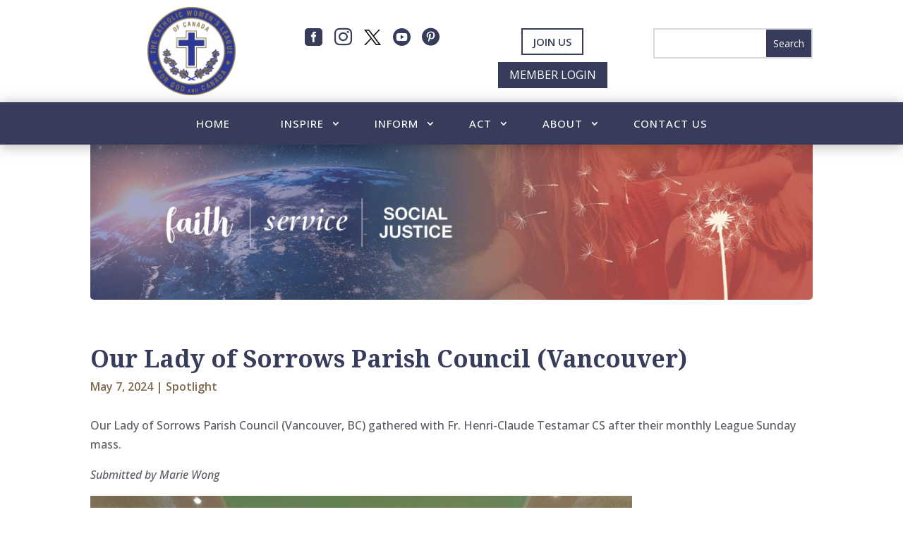

--- FILE ---
content_type: text/css
request_url: https://www.cwl.ca/wp-content/themes/divi-child/style.css?ver=4.27.4
body_size: 5995
content:
/*
 Theme Name:     Divi Child
 Theme URI:      https://www.elegantthemes.com/gallery/divi/
 Description:    Divi Child Theme
 Author:         Elegant Themes
 Author URI:     https://www.elegantthemes.com
 Template:       Divi
 Version:        1.0.0
*/
 
 
/* =Theme customization starts here
------------------------------------------------------- */

/*HEADER---------------------*/
#top-header, #et-secondary-nav li ul {
    background-color: #24282d !important;
}

#main-header {
    background-color: transparent !important; 
	box-shadow: 0 !important;
}

#top-menu a {
	color: white;
}

#top-menu li li {
    padding: 0 0px;
    margin: 0;
}

.nav li ul {
    position: absolute;
    padding: 10px 0;
	  width: 230px;
}

#top-menu li li a {
    padding: 6px 20px;
    width: 230px;
}


@media (max-width: 980px){
#et_mobile_nav_menu {
    display: block;
	}
.sub-menu{
	  margin-top:0px !important;
}
}


@media only screen and (min-width: 981px){
.et-fixed-header#main-header, .et-fixed-header#main-header .nav li ul, .et-fixed-header .et-search-form {   
    margin-top: 0;
	}
	
	.sub-menu{
	  margin-top:-30px;
}
}
/*HOMEPAGE-------------------*/

#products-homepage .woocommerce ul.products li.product{
    margin: 0 2.9% 2.992em 0;;
    width: 22.05%;	 
}

#products-homepage li.product {
	  margin: 0 1% 2.992em 0;
	  box-shadow:0px 12px 18px -6px rgba(0,0,0,0.1)!important;
	  border-radius: 8px 8px 8px 8px;	
}

#products-homepage li.product:hover{
	box-shadow:0px 12px 18px -6px rgba(0,0,0,0.3)!important;	
}

/*PRODUCT CATEGORIES SHOP----*/
#categories-page-css li.product {
	  background-color: white; 
	  padding: 15px; 
	  margin: 0 1% 2.992em 0;
	  box-shadow:0px 12px 18px -6px rgba(0,0,0,0.03)!important;
	  border: 2px solid #f9f9f9; 
	  border-radius: 8px 8px 8px 8px;	
	display: flex;
  flex-direction: column;
	justify-content: flex-end;
}

#categories-page-css li.product:hover{
	box-shadow:0px 12px 18px -6px rgba(0,0,0,0.1)!important;	
}

#categories-page-css .woocommerce .products ul, #categories-page-css .woocommerce ul.products {
    margin: 0 0 1em;
    padding: 0;
    list-style: none outside;
    clear: both;
    display: flex !important;
}

#categories-page-css .count{
	display:none;
}

#categories-page-css .woocommerce-loop-category__title{
	text-align:center;
	color: #2C3035!important;
  transition: color 300ms ease 0ms;
	font-size: 25px !important;
	text-transform: none !important; 
	
}

#categories-page-css .woocommerce-loop-category__title:hover{
	color: #007ABC!important;  
}

/*PRODUCT CATEGORY PAGES-----*/


.woocommerce .products ul, .woocommerce ul.products {
    display: flex;
}

.et-db #et-boc .et-l .et_pb_shop_0_tb_body.et_pb_shop li.product {
    display: flex;
    flex-direction: column;
    justify-content: flex-end;
}

.et_shop_image {
    position: relative;
    width: 200px;
    height: 200px;
    overflow: hidden;
}

/*PRODUCT PAGES--------------*/
.et_pb_wc_add_to_cart .quantity input.qty {
    border: 0 solid #f1f1f1!important;
    width: auto;
    max-width: 3.631em;
}

.woocommerce .quantity input.qty, .woocommerce-page .quantity input.qty{
    font-weight: 500 !important;
    font-size: 18px !important;
    color: #333!important;
    border-radius: 0px;
    -webkit-box-shadow: none !important;
    box-shadow: none !important;
    border: none !important;
    background-color: #f1f1f1 !important;
    height: 42px;
}

.woocommerce div.product span.price, .woocommerce-page div.product span.price{
	color:#007ABC!important;
}

/*WOOCOMMERCE--------------*/
.woocommerce-cart table.cart td.actions .coupon .input-text{
	font-weight: 500 !important;
  font-size: 15px !important;
  color: #333!important;
  border-radius: 0px;    
  height: 42px;
}

.woocommerce.et_pb_button_helper_class a.button.alt, .woocommerce-page.et_pb_button_helper_class a.button.alt, .woocommerce.et_pb_button_helper_class button.button.alt, .woocommerce.et_pb_button_helper_class button.button.alt.disabled, .woocommerce-page.et_pb_button_helper_class button.button.alt, .woocommerce-page.et_pb_button_helper_class button.button.alt.disabled, .woocommerce.et_pb_button_helper_class input.button.alt, .woocommerce-page.et_pb_button_helper_class input.button.alt, .woocommerce.et_pb_button_helper_class #respond input#submit.alt, .woocommerce-page.et_pb_button_helper_class #respond input#submit.alt, .woocommerce.et_pb_button_helper_class #content input.button.alt, .woocommerce-page.et_pb_button_helper_class #content input.button.alt, .woocommerce.et_pb_button_helper_class a.button, .woocommerce-page.et_pb_button_helper_class a.button, .woocommerce.et_pb_button_helper_class button.button, .woocommerce-page.et_pb_button_helper_class button.button, .woocommerce.et_pb_button_helper_class input.button, .woocommerce-page.et_pb_button_helper_class input.button, .woocommerce.et_pb_button_helper_class #respond input#submit, .woocommerce-page.et_pb_button_helper_class #respond input#submit, .woocommerce.et_pb_button_helper_class #content input.button, .woocommerce-page.et_pb_button_helper_class #content input.button, body.et_pb_button_helper_class .et_pb_button, body.et_pb_button_helper_class .et_pb_module.et_pb_button {
    color: #ffffff !important;
}

.woocommerce .woocommerce-error, .woocommerce .woocommerce-info, .woocommerce .woocommerce-message {
    background: #007ABC !important;
}

.woocommerce-message, .woocommerce-error, .woocommerce-info {
    font-size: 16px !important;
    color: #fff !important;
    padding: 15px !important;
}

 .woocommerce-page a.button{
	  font-size: 14px !important;
  
}
/*FOOTER---------------------*/
#footer-sm-icons .dsm_icon_list_text{
	display:none;
}

#footer-sm-icons.dsm_icon_list .dsm_icon_list_child, #footer-sm-icons.dsm_icon_list  a{
	display: inline-block !important;
}

--- FILE ---
content_type: text/css
request_url: https://www.cwl.ca/wp-content/et-cache/global/et-divi-customizer-global.min.css?ver=1755022193
body_size: 8620
content:
body,.et_pb_column_1_2 .et_quote_content blockquote cite,.et_pb_column_1_2 .et_link_content a.et_link_main_url,.et_pb_column_1_3 .et_quote_content blockquote cite,.et_pb_column_3_8 .et_quote_content blockquote cite,.et_pb_column_1_4 .et_quote_content blockquote cite,.et_pb_blog_grid .et_quote_content blockquote cite,.et_pb_column_1_3 .et_link_content a.et_link_main_url,.et_pb_column_3_8 .et_link_content a.et_link_main_url,.et_pb_column_1_4 .et_link_content a.et_link_main_url,.et_pb_blog_grid .et_link_content a.et_link_main_url,body .et_pb_bg_layout_light .et_pb_post p,body .et_pb_bg_layout_dark .et_pb_post p{font-size:16px}.et_pb_slide_content,.et_pb_best_value{font-size:18px}body{color:#5a5c63}h1,h2,h3,h4,h5,h6{color:#373c5a}a{color:#80694d}#footer-widgets .footer-widget li:before{top:10.6px}body .et_pb_button{font-size:14px;background-color:#373c5a;border-width:0px!important;border-radius:0px;font-weight:normal;font-style:normal;text-transform:uppercase;text-decoration:none;}body.et_pb_button_helper_class .et_pb_button,body.et_pb_button_helper_class .et_pb_module.et_pb_button{color:#ffffff}body .et_pb_button:after{font-size:22.4px}body .et_pb_bg_layout_light.et_pb_button:hover,body .et_pb_bg_layout_light .et_pb_button:hover,body .et_pb_button:hover{background-color:#292d44}@media only screen and (min-width:1350px){.et_pb_row{padding:27px 0}.et_pb_section{padding:54px 0}.single.et_pb_pagebuilder_layout.et_full_width_page .et_post_meta_wrapper{padding-top:81px}.et_pb_fullwidth_section{padding:0}}h1,h1.et_pb_contact_main_title,.et_pb_title_container h1{font-size:34px}h2,.product .related h2,.et_pb_column_1_2 .et_quote_content blockquote p{font-size:29px}h3{font-size:24px}h4,.et_pb_circle_counter h3,.et_pb_number_counter h3,.et_pb_column_1_3 .et_pb_post h2,.et_pb_column_1_4 .et_pb_post h2,.et_pb_blog_grid h2,.et_pb_column_1_3 .et_quote_content blockquote p,.et_pb_column_3_8 .et_quote_content blockquote p,.et_pb_column_1_4 .et_quote_content blockquote p,.et_pb_blog_grid .et_quote_content blockquote p,.et_pb_column_1_3 .et_link_content h2,.et_pb_column_3_8 .et_link_content h2,.et_pb_column_1_4 .et_link_content h2,.et_pb_blog_grid .et_link_content h2,.et_pb_column_1_3 .et_audio_content h2,.et_pb_column_3_8 .et_audio_content h2,.et_pb_column_1_4 .et_audio_content h2,.et_pb_blog_grid .et_audio_content h2,.et_pb_column_3_8 .et_pb_audio_module_content h2,.et_pb_column_1_3 .et_pb_audio_module_content h2,.et_pb_gallery_grid .et_pb_gallery_item h3,.et_pb_portfolio_grid .et_pb_portfolio_item h2,.et_pb_filterable_portfolio_grid .et_pb_portfolio_item h2{font-size:20px}h5{font-size:18px}h6{font-size:15px}.et_pb_slide_description .et_pb_slide_title{font-size:52px}.et_pb_gallery_grid .et_pb_gallery_item h3,.et_pb_portfolio_grid .et_pb_portfolio_item h2,.et_pb_filterable_portfolio_grid .et_pb_portfolio_item h2,.et_pb_column_1_4 .et_pb_audio_module_content h2{font-size:18px}	h1,h2,h3,h4,h5,h6{font-family:'Noto Serif',Georgia,"Times New Roman",serif}body,input,textarea,select{font-family:'Open Sans',Helvetica,Arial,Lucida,sans-serif}.main-menu-css .nav li li{padding:0 10px;margin:0;line-height:1.7em}.submenu-title-css a{color:#C7AD78!important;font-weight:600;text-transform:uppercase!important}.submenu-title-css a:hover{color:#C7AD78!important}.mobile-main-menu-css .et_mobile_menu li a{padding:5px 10px}.mobile-main-menu-css .et_mobile_menu li li{padding-left:5px}.mobile-main-menu-css .et_pb_menu .et_mobile_menu li ul{padding-left:0px!important}.mobile-main-menu-css .et_pb_menu__search-input{color:#fff!important;background:transparent;border:1px solid #666;padding:10px}.join-us-menu-css{font-weight:800}#et_mobile_nav_menu .mobile_nav.opened .mobile_menu_bar::before,.et_pb_module.et_pb_menu .et_mobile_nav_menu .mobile_nav.opened .mobile_menu_bar::before{content:'\4d'}ul.et_mobile_menu li.menu-item-has-children .mobile-toggle,ul.et_mobile_menu li.page_item_has_children .mobile-toggle,.et-db #et-boc .et-l ul.et_mobile_menu li.menu-item-has-children .mobile-toggle,.et-db #et-boc .et-l ul.et_mobile_menu li.page_item_has_children .mobile-toggle{width:44px;height:100%;padding:0px!important;max-height:44px;border:none;position:absolute;right:0px;top:0px;z-index:999;background-color:transparent}ul.et_mobile_menu>li.menu-item-has-children,ul.et_mobile_menu>li.page_item_has_children,ul.et_mobile_menu>li.menu-item-has-children .sub-menu li.menu-item-has-children,.et-db #et-boc .et-l ul.et_mobile_menu>li.menu-item-has-children,.et-db #et-boc .et-l ul.et_mobile_menu>li.page_item_has_children,.et-db #et-boc .et-l ul.et_mobile_menu>li.menu-item-has-children .sub-menu li.menu-item-has-children{position:relative}.et_mobile_menu .menu-item-has-children>a,.et-db #et-boc .et-l .et_mobile_menu .menu-item-has-children>a{background-color:transparent}ul.et_mobile_menu .menu-item-has-children .sub-menu,#main-header ul.et_mobile_menu .menu-item-has-children .sub-menu,.et-db #et-boc .et-l ul.et_mobile_menu .menu-item-has-children .sub-menu,.et-db #main-header ul.et_mobile_menu .menu-item-has-children .sub-menu{display:none!important;visibility:hidden!important}ul.et_mobile_menu .menu-item-has-children .sub-menu.visible,#main-header ul.et_mobile_menu .menu-item-has-children .sub-menu.visible,.et-db #et-boc .et-l ul.et_mobile_menu .menu-item-has-children .sub-menu.visible,.et-db #main-header ul.et_mobile_menu .menu-item-has-children .sub-menu.visible{display:block!important;visibility:visible!important}ul.et_mobile_menu li.menu-item-has-children .mobile-toggle,.et-db #et-boc .et-l ul.et_mobile_menu li.menu-item-has-children .mobile-toggle{text-align:center;opacity:1}ul.et_mobile_menu li.menu-item-has-children .mobile-toggle::after,.et-db #et-boc .et-l ul.et_mobile_menu li.menu-item-has-children .mobile-toggle::after{top:10px;position:relative;font-family:"ETModules";content:'\33';color:#fbbfa7;background:transparent;border-radius:50%;padding:3px}ul.et_mobile_menu li.menu-item-has-children.dt-open>.mobile-toggle::after,.et-db #et-boc .et-l ul.et_mobile_menu li.menu-item-has-children.dt-open>.mobile-toggle::after{content:'\32'}.et_pb_menu_0.et_pb_menu .et_mobile_menu:after{position:absolute;right:5%;margin-left:-20px;top:-14px;width:0;height:0;content:'';border-left:20px solid transparent;border-right:20px solid transparent;border-bottom:20px solid #ffffff}.mobile_menu_bar{position:relative;display:block;bottom:10px;line-height:0}.et_pb_menu_0.et_pb_menu .et_mobile_menu,.et_pb_menu_0.et_pb_menu .et_mobile_menu ul{background-color:#ffffff!important;border-radius:10px}.footer-menu-css .sub-menu{margin-top:0px;text-transform:none!important;font-weight:500!important}.footer-main-item-css{text-transform:uppercase!important;font-weight:700!important}.dsm_icon_list_text{display:none}.dsm_icon_list .dsm_icon_list_items{list-style-type:none;margin:0;padding:0;line-height:26px;display:flex;justify-content:space-evenly}.dsm_icon_list_0_tb_footer .dsm_icon_list_items .dsm_icon_list_child{margin-bottom:0px;padding:0 10px}.gform_heading{display:none!important}.footer-cf .gform_wrapper.gravity-theme .gfield_label{display:inline-block;font-size:14px!important;font-weight:500;color:#fff;margin-bottom:2px!important;padding:0}.footer-cf .gform_wrapper.gravity-theme .gform_fields{grid-row-gap:10px!important}.footer-cf .gform_wrapper.gravity-theme .ginput_complex label{font-size:13px!important;padding-top:3px!important;color:#c7ad78}.footer-cf .gform_wrapper .gfield_required{color:#fbbfa7}.footer-cf .gform_wrapper.gravity-theme .gfield textarea.small{height:60px}.footer-cf .gform_wrapper.gravity-theme .gfield_required_asterisk{color:#fbbfa7!important}.footer-cf .gform_wrapper.gravity-theme .gfield_consent_label{color:#fff}.footer-cf .gform_wrapper.gravity-theme .gfield_consent_description{color:#c7ad78;border-color:#50546F!important}#gform_submit_button_1{border:0;padding:5px;font-size:14px;font-weight:700;color:#373c5a;background-color:#c7ad78}#gform_submit_button_1:hover{background-color:#AE9769}#gform_submit_button_2{border:0;padding:10px 30px;font-size:14px;font-weight:700;color:#fff;background-color:#373c5a}#gform_submit_button_2:hover{background-color:#292d44}#gform_submit_button_3{border:0;padding:10px 30px;font-size:14px;font-weight:700;color:#fff;background-color:#373c5a}#gform_submit_button_3:hover{background-color:#292d44}.et_pb_widget .wp-block-search__button{color:#333}.featured-blog-spotlight .et_pb_post{margin-bottom:0px}.act-on-f .entry-featured-image-url{padding-top:56.25%;display:block}.act-on-f .entry-featured-image-url img{position:absolute;height:100%;width:100%;top:0;left:0;right:0;bottom:0;object-fit:cover}

--- FILE ---
content_type: text/css
request_url: https://www.cwl.ca/wp-content/et-cache/18712/et-core-unified-tb-56-tb-13361-tb-27-deferred-18712.min.css?ver=1755408203
body_size: 7338
content:
.et_pb_section_2_tb_footer.et_pb_section{background-color:#373C5A!important}.dsm_menu_4_tb_footer.et_pb_module.dsm_menu{padding-bottom:0px;margin-bottom:0px}.dsm_menu_4_tb_footer .dsm-menu-title{padding-bottom:10px}.dsm_menu_4_tb_footer .dsm-menu li:not(:last-child),.dsm_icon_list_2_tb_footer .dsm_icon_list_items .dsm_icon_list_child:not(:last-child){margin-bottom:0px}.dsm_menu_4_tb_footer .dsm-menu .menu-item-has-children .sub-menu>li{margin-top:0px}.dsm_menu_4_tb_footer ul.dsm-menu{padding-left:0px}.dsm_menu_4_tb_footer .dsm-menu .menu-item-has-children .sub-menu{padding-left:20px}.dsm_menu_4_tb_footer ul.dsm-menu li a{color:#FFFFFF}.dsm_menu_4_tb_footer ul.dsm-menu li.current-menu-item a,.dsm_icon_list_child_10_tb_footer.dsm_icon_list_child .dsm_icon_list_wrapper>.dsm_icon_list_icon,.dsm_icon_list_child_11_tb_footer.dsm_icon_list_child .dsm_icon_list_wrapper>.dsm_icon_list_icon,.dsm_icon_list_child_12_tb_footer.dsm_icon_list_child .dsm_icon_list_wrapper>.dsm_icon_list_icon,.dsm_icon_list_child_13_tb_footer.dsm_icon_list_child .dsm_icon_list_wrapper>.dsm_icon_list_icon,.dsm_icon_list_child_14_tb_footer.dsm_icon_list_child .dsm_icon_list_wrapper>.dsm_icon_list_icon{color:#fbbfa7}#et-boc .dsm_menu_4_tb_footer ul.dsm-menu,.dsm_menu_4_tb_footer ul.dsm-menu,.dsm_menu_4_tb_footer ul.dsm-menu .sub-menu{list-style-type:none}.et_pb_row_inner_3_tb_footer.et_pb_row_inner{padding-top:10px!important}.et_pb_column .et_pb_row_inner_3_tb_footer{padding-top:10px}.dsm_text_divider_3_tb_footer.dsm_text_divider .dsm-text-divider-header,.dsm_text_divider_3_tb_footer.dsm_text_divider .dsm-text-divider-header a{font-size:16px}.dsm_text_divider_3_tb_footer .dsm-divider{border-top-color:#C7AD78;border-top-style:solid;border-top-width:1px}.dsm_text_divider_3_tb_footer .dsm-text-divider-wrapper{height:0auto}.dsm_icon_list_child_10_tb_footer.dsm_icon_list_child .dsm_icon_list_icon,.dsm_icon_list_child_11_tb_footer.dsm_icon_list_child .dsm_icon_list_icon,.dsm_icon_list_child_12_tb_footer.dsm_icon_list_child .dsm_icon_list_icon,.dsm_icon_list_child_13_tb_footer.dsm_icon_list_child .dsm_icon_list_icon,.dsm_icon_list_child_14_tb_footer.dsm_icon_list_child .dsm_icon_list_icon{transition:color 300ms ease 0ms;font-family:ETmodules!important;font-weight:400!important;font-size:25px}.dsm_icon_list_child_10_tb_footer.dsm_icon_list_child:hover .dsm_icon_list_wrapper>.dsm_icon_list_icon,.dsm_icon_list_child_11_tb_footer.dsm_icon_list_child:hover .dsm_icon_list_wrapper>.dsm_icon_list_icon,.dsm_icon_list_child_12_tb_footer.dsm_icon_list_child:hover .dsm_icon_list_wrapper>.dsm_icon_list_icon,.dsm_icon_list_child_13_tb_footer.dsm_icon_list_child:hover .dsm_icon_list_wrapper>.dsm_icon_list_icon,.dsm_icon_list_child_14_tb_footer.dsm_icon_list_child:hover .dsm_icon_list_wrapper>.dsm_icon_list_icon{color:#F9AA8F}.dsm_icon_list_2_tb_footer .dsm_icon_list_items .dsm_icon_list_icon{color:#7EBEC5}.et_pb_row_inner_4_tb_footer{display:flex;align-items:center}.et_pb_image_1_tb_footer{margin-bottom:20px!important;text-align:center}body #page-container .et_pb_section .dsm_button_2_tb_footer .et_pb_button_one.et_pb_button{border-width:2px!important;border-radius:0px;font-size:16px;background-color:RGBA(255,255,255,0)}body #page-container .et_pb_section .dsm_button_2_tb_footer .et_pb_button_one.et_pb_button:hover{color:#fbbfa7!important;border-color:#fbbfa7!important;padding-right:2em!important;padding-left:0.7em!important;border-width:2px!important;background-image:initial;background-color:RGBA(255,255,255,0)}body #page-container .et_pb_section .dsm_button_2_tb_footer .et_pb_button_one.et_pb_button:hover:after{opacity:1}body #page-container .et_pb_section .dsm_button_2_tb_footer .et_pb_button_one.et_pb_button:after{font-size:1.6em;opacity:0;display:inline-block}body.et_button_custom_icon #page-container .dsm_button_2_tb_footer .et_pb_button_one.et_pb_button:after{font-size:16px}body #page-container .et_pb_section .dsm_button_2_tb_footer .et_pb_button_two.et_pb_button{border-width:2px!important;border-radius:0px;font-size:16px;background-color:RGBA(255,255,255,0);margin-left:20px!important}body #page-container .et_pb_section .dsm_button_2_tb_footer .et_pb_button_two.et_pb_button:hover{color:#fbbfa7!important;border-color:#fbbfa7!important;padding-right:2em;padding-left:0.7em;border-width:2px!important;background-image:initial;background-color:RGBA(255,255,255,0)}body #page-container .et_pb_section .dsm_button_2_tb_footer .et_pb_button_two.et_pb_button,body #page-container .et_pb_section .dsm_button_2_tb_footer .et_pb_button_two.et_pb_button:hover{padding:0.3em 1em!important}body #page-container .et_pb_section .dsm_button_2_tb_footer .et_pb_button_two.et_pb_button:before,body #page-container .et_pb_section .dsm_button_2_tb_footer .et_pb_button_two.et_pb_button:after{display:none!important}.dsm_button_2_tb_footer .dsm-button-separator-text{margin-left:10px;margin-right:10px}.et_pb_section_3_tb_footer.et_pb_section{padding-top:5px;padding-bottom:5px;background-color:#292d44!important}.et_pb_row_3_tb_footer.et_pb_row{padding-top:10px!important;padding-bottom:10px!important;padding-top:10px;padding-bottom:10px}.et_pb_text_0_tb_footer{font-size:12px}.et_pb_button_0_tb_footer,.et_pb_button_0_tb_footer:after{transition:all 300ms ease 0ms}.dsm_icon_list_child_10_tb_footer.dsm_icon_list_child,.dsm_icon_list_child_10_tb_footer.dsm_icon_list_child a,.dsm_icon_list_child_11_tb_footer.dsm_icon_list_child,.dsm_icon_list_child_11_tb_footer.dsm_icon_list_child a,.dsm_icon_list_child_12_tb_footer.dsm_icon_list_child,.dsm_icon_list_child_12_tb_footer.dsm_icon_list_child a,.dsm_icon_list_child_13_tb_footer.dsm_icon_list_child,.dsm_icon_list_child_13_tb_footer.dsm_icon_list_child a,.dsm_icon_list_child_14_tb_footer.dsm_icon_list_child,.dsm_icon_list_child_14_tb_footer.dsm_icon_list_child a{color:#FFFFFF!important}.dsm_icon_list_2_tb_footer.et_pb_module{margin-left:auto!important;margin-right:auto!important}@media only screen and (min-width:981px){.et_pb_section_2_tb_footer{display:none!important}.et_pb_image_1_tb_footer{width:75%}}@media only screen and (max-width:980px){.dsm_icon_list_2_tb_footer{width:65%}.et_pb_row_inner_4_tb_footer{display:flex;align-items:center}.et_pb_image_1_tb_footer{width:50%}.et_pb_image_1_tb_footer .et_pb_image_wrap img{width:auto}body #page-container .et_pb_section .dsm_button_2_tb_footer .et_pb_button_one.et_pb_button:after{display:inline-block;opacity:0}body #page-container .et_pb_section .dsm_button_2_tb_footer .et_pb_button_one.et_pb_button:hover:after{opacity:1}.et_pb_image_1_tb_footer.et_pb_module{margin-left:auto!important;margin-right:0px!important}}@media only screen and (min-width:768px) and (max-width:980px){.et_pb_section_2_tb_footer,.dsm_menu_4_tb_footer{display:none!important}}@media only screen and (max-width:767px){.dsm_icon_list_2_tb_footer{width:80%}.et_pb_row_inner_4_tb_footer{display:flex;align-items:center}.et_pb_image_1_tb_footer{width:65%}.et_pb_image_1_tb_footer .et_pb_image_wrap img{width:auto}body #page-container .et_pb_section .dsm_button_2_tb_footer .et_pb_button_one.et_pb_button:after{display:inline-block;opacity:0}body #page-container .et_pb_section .dsm_button_2_tb_footer .et_pb_button_one.et_pb_button:hover:after{opacity:1}.et_pb_image_1_tb_footer.et_pb_module{margin-left:auto!important;margin-right:auto!important}}